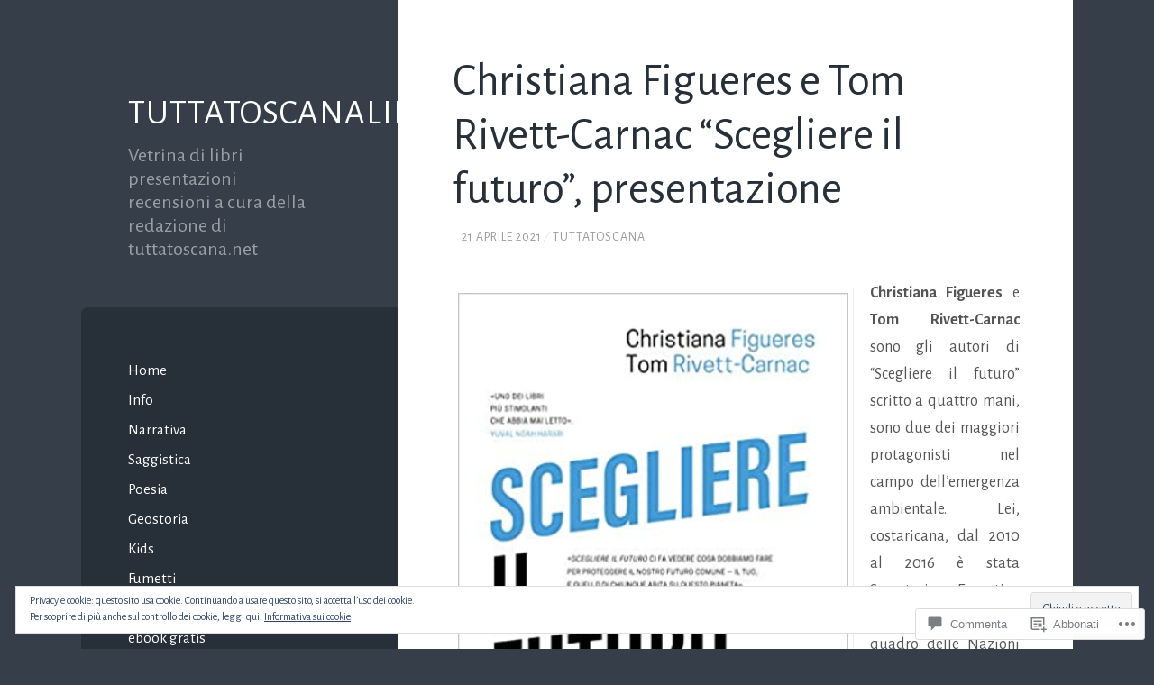

--- FILE ---
content_type: text/javascript; charset=utf-8
request_url: https://www.goodreads.com/review/custom_widget/78190119.Goodreads:%20read?cover_position=&cover_size=small&num_books=5&order=d&shelf=read&sort=date_added&widget_bg_transparent=&widget_id=78190119_read
body_size: 1335
content:
  var widget_code = '  <div class=\"gr_custom_container_78190119_read\">\n    <h2 class=\"gr_custom_header_78190119_read\">\n    <a style=\"text-decoration: none;\" rel=\"nofollow\" href=\"https://www.goodreads.com/review/list/78190119-tuttatoscanalibri?shelf=read&amp;utm_medium=api&amp;utm_source=custom_widget\">Goodreads: read<\/a>\n    <\/h2>\n      <div class=\"gr_custom_each_container_78190119_read\">\n          <div class=\"gr_custom_book_container_78190119_read\">\n            <a title=\"If on a Winter\'s Night a Traveler\" rel=\"nofollow\" href=\"https://www.goodreads.com/review/show/2344396074?utm_medium=api&amp;utm_source=custom_widget\"><img alt=\"If on a Winter\'s Night a Traveler\" border=\"0\" src=\"https://i.gr-assets.com/images/S/compressed.photo.goodreads.com/books/1763828460l/374233._SY75_.jpg\" /><\/a>\n          <\/div>\n          <div class=\"gr_custom_rating_78190119_read\">\n            <span class=\" staticStars notranslate\" title=\"it was amazing\"><img alt=\"it was amazing\" src=\"https://s.gr-assets.com/images/layout/gr_red_star_active.png\" /><img alt=\"\" src=\"https://s.gr-assets.com/images/layout/gr_red_star_active.png\" /><img alt=\"\" src=\"https://s.gr-assets.com/images/layout/gr_red_star_active.png\" /><img alt=\"\" src=\"https://s.gr-assets.com/images/layout/gr_red_star_active.png\" /><img alt=\"\" src=\"https://s.gr-assets.com/images/layout/gr_red_star_active.png\" /><\/span>\n          <\/div>\n          <div class=\"gr_custom_title_78190119_read\">\n            <a rel=\"nofollow\" href=\"https://www.goodreads.com/review/show/2344396074?utm_medium=api&amp;utm_source=custom_widget\">If on a Winter\'s Night a Traveler<\/a>\n          <\/div>\n          <div class=\"gr_custom_author_78190119_read\">\n            by <a rel=\"nofollow\" href=\"https://www.goodreads.com/author/show/155517.Italo_Calvino\">Italo Calvino<\/a>\n          <\/div>\n      <\/div>\n      <div class=\"gr_custom_each_container_78190119_read\">\n          <div class=\"gr_custom_book_container_78190119_read\">\n            <a title=\"Il Trio dell\'arciduca\" rel=\"nofollow\" href=\"https://www.goodreads.com/review/show/2344393094?utm_medium=api&amp;utm_source=custom_widget\"><img alt=\"Il Trio dell\'arciduca\" border=\"0\" src=\"https://i.gr-assets.com/images/S/compressed.photo.goodreads.com/books/1399749426l/22064377._SY75_.jpg\" /><\/a>\n          <\/div>\n          <div class=\"gr_custom_rating_78190119_read\">\n            <span class=\" staticStars notranslate\" title=\"really liked it\"><img alt=\"really liked it\" src=\"https://s.gr-assets.com/images/layout/gr_red_star_active.png\" /><img alt=\"\" src=\"https://s.gr-assets.com/images/layout/gr_red_star_active.png\" /><img alt=\"\" src=\"https://s.gr-assets.com/images/layout/gr_red_star_active.png\" /><img alt=\"\" src=\"https://s.gr-assets.com/images/layout/gr_red_star_active.png\" /><img alt=\"\" src=\"https://s.gr-assets.com/images/layout/gr_red_star_inactive.png\" /><\/span>\n          <\/div>\n          <div class=\"gr_custom_title_78190119_read\">\n            <a rel=\"nofollow\" href=\"https://www.goodreads.com/review/show/2344393094?utm_medium=api&amp;utm_source=custom_widget\">Il Trio dell\'arciduca<\/a>\n          <\/div>\n          <div class=\"gr_custom_author_78190119_read\">\n            by <a rel=\"nofollow\" href=\"https://www.goodreads.com/author/show/4447726.Hans_Tuzzi\">Hans Tuzzi<\/a>\n          <\/div>\n      <\/div>\n      <div class=\"gr_custom_each_container_78190119_read\">\n          <div class=\"gr_custom_book_container_78190119_read\">\n            <a title=\"Delitti: Due casi per il commissario Bellantoni\" rel=\"nofollow\" href=\"https://www.goodreads.com/review/show/2319422140?utm_medium=api&amp;utm_source=custom_widget\"><img alt=\"Delitti: Due casi per il commissario Bellantoni\" border=\"0\" src=\"https://i.gr-assets.com/images/S/compressed.photo.goodreads.com/books/1503146395l/36068683._SX50_.jpg\" /><\/a>\n          <\/div>\n          <div class=\"gr_custom_rating_78190119_read\">\n            <span class=\" staticStars notranslate\" title=\"really liked it\"><img alt=\"really liked it\" src=\"https://s.gr-assets.com/images/layout/gr_red_star_active.png\" /><img alt=\"\" src=\"https://s.gr-assets.com/images/layout/gr_red_star_active.png\" /><img alt=\"\" src=\"https://s.gr-assets.com/images/layout/gr_red_star_active.png\" /><img alt=\"\" src=\"https://s.gr-assets.com/images/layout/gr_red_star_active.png\" /><img alt=\"\" src=\"https://s.gr-assets.com/images/layout/gr_red_star_inactive.png\" /><\/span>\n          <\/div>\n          <div class=\"gr_custom_title_78190119_read\">\n            <a rel=\"nofollow\" href=\"https://www.goodreads.com/review/show/2319422140?utm_medium=api&amp;utm_source=custom_widget\">Delitti: Due casi per il commissario Bellantoni<\/a>\n          <\/div>\n          <div class=\"gr_custom_author_78190119_read\">\n            by <a rel=\"nofollow\" href=\"https://www.goodreads.com/author/show/17110282.Maria_Castellett\">Maria Castellett<\/a>\n          <\/div>\n          <div class=\"gr_custom_review_78190119_read\">\n            A pleasant and compelling reading. The second story is very original: &quot;Crimes in the Web&quot;\n          <\/div>\n      <\/div>\n      <div class=\"gr_custom_each_container_78190119_read\">\n          <div class=\"gr_custom_book_container_78190119_read\">\n            <a title=\"O.D.E.S.S.A.: L\'ora della fuga (ODESSA Vol. 1) (Italian Edition)\" rel=\"nofollow\" href=\"https://www.goodreads.com/review/show/2306743556?utm_medium=api&amp;utm_source=custom_widget\"><img alt=\"O.D.E.S.S.A.: L\'ora della fuga (ODESSA Vol. 1)\" border=\"0\" src=\"https://i.gr-assets.com/images/S/compressed.photo.goodreads.com/books/1473110620l/31842217._SX50_.jpg\" /><\/a>\n          <\/div>\n          <div class=\"gr_custom_rating_78190119_read\">\n            <span class=\" staticStars notranslate\" title=\"it was amazing\"><img alt=\"it was amazing\" src=\"https://s.gr-assets.com/images/layout/gr_red_star_active.png\" /><img alt=\"\" src=\"https://s.gr-assets.com/images/layout/gr_red_star_active.png\" /><img alt=\"\" src=\"https://s.gr-assets.com/images/layout/gr_red_star_active.png\" /><img alt=\"\" src=\"https://s.gr-assets.com/images/layout/gr_red_star_active.png\" /><img alt=\"\" src=\"https://s.gr-assets.com/images/layout/gr_red_star_active.png\" /><\/span>\n          <\/div>\n          <div class=\"gr_custom_title_78190119_read\">\n            <a rel=\"nofollow\" href=\"https://www.goodreads.com/review/show/2306743556?utm_medium=api&amp;utm_source=custom_widget\">O.D.E.S.S.A.: L\'ora della fuga (ODESSA Vol. 1)<\/a>\n          <\/div>\n          <div class=\"gr_custom_author_78190119_read\">\n            by <a rel=\"nofollow\" href=\"https://www.goodreads.com/author/show/14566051.Alessandro_Ferrini\">Alessandro Ferrini<\/a>\n          <\/div>\n      <\/div>\n  <br style=\"clear: both\"/>\n  <center>\n    <a rel=\"nofollow\" href=\"https://www.goodreads.com/\"><img alt=\"goodreads.com\" style=\"border:0\" src=\"https://s.gr-assets.com/images/widget/widget_logo.gif\" /><\/a>\n  <\/center>\n  <noscript>\n    Share <a rel=\"nofollow\" href=\"https://www.goodreads.com/\">book reviews<\/a> and ratings with Tuttatoscanalibri, and even join a <a rel=\"nofollow\" href=\"https://www.goodreads.com/group\">book club<\/a> on Goodreads.\n  <\/noscript>\n  <\/div>\n'
  var widget_div = document.getElementById('gr_custom_widget_78190119_read')
  if (widget_div) {
    widget_div.innerHTML = widget_code
  }
  else {
    document.write(widget_code)
  }


--- FILE ---
content_type: text/javascript; charset=utf-8
request_url: https://www.goodreads.com/review/custom_widget/9788827812662.Goodreads:%20read?cover_position=&cover_size=small&num_books=5&order=d&shelf=read&sort=date_added&widget_bg_transparent=&widget_id=9788827812662_read
body_size: 268
content:
  var widget_code = '  This <a rel=\"nofollow\" href=\"https://www.goodreads.com/\">Goodreads<\/a>\n  widget is not correct.\n  <a rel=\"nofollow\" href=\"https://www.goodreads.com/user/edit#widgets\">Get the corrected widget code.<\/a>\n'
  var widget_div = document.getElementById('gr_custom_widget_9788827812662_read')
  if (widget_div) {
    widget_div.innerHTML = widget_code
  }
  else {
    document.write(widget_code)
  }
